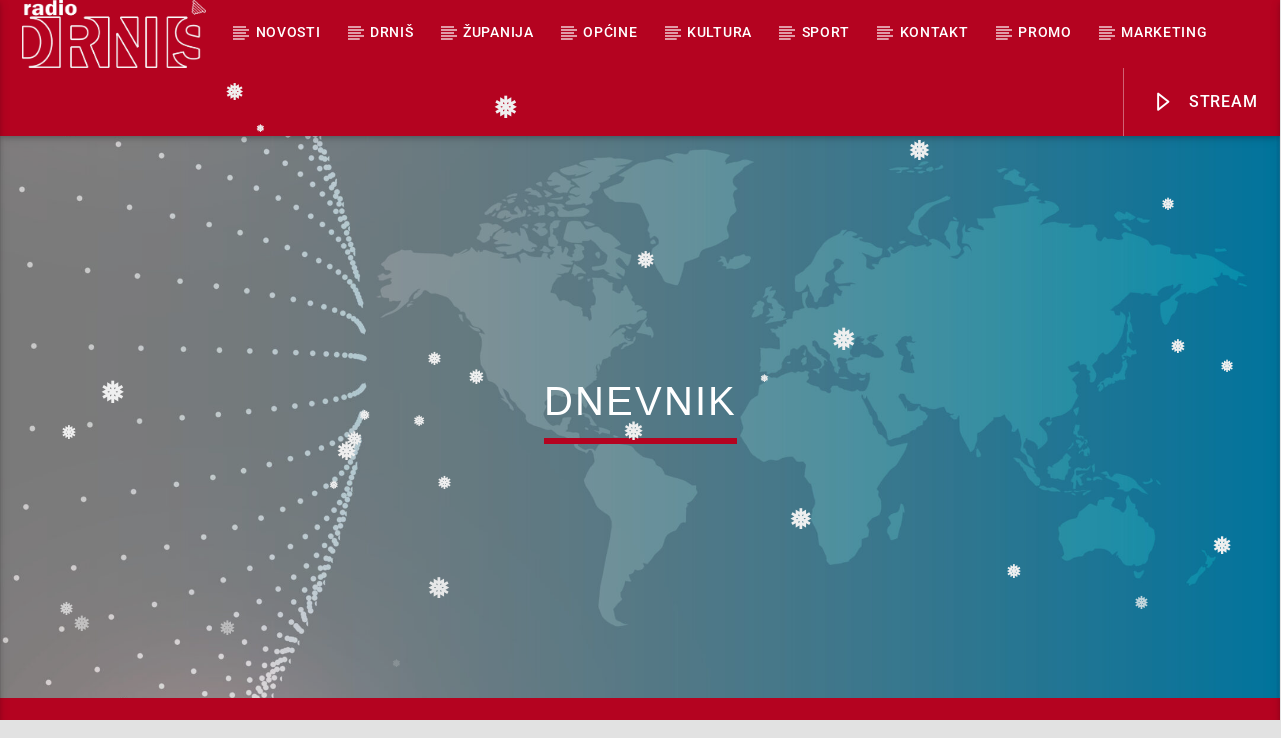

--- FILE ---
content_type: text/html; charset=UTF-8
request_url: https://radiodrnis.hr/shows/dnevnik/
body_size: 17069
content:
<!doctype html>
<html class="no-js" lang="hr">
    <head>
        <meta charset="UTF-8">
        <meta http-equiv="X-UA-Compatible" content="IE=edge">
        <meta name="viewport" content="width=device-width, initial-scale=1.0">
        <title>Dnevnik - Radio Drniš</title>
<meta name="description" content="Image by starline on Freepik">
<meta name="robots" content="index, follow, max-snippet:-1, max-image-preview:large, max-video-preview:-1">
<link rel="canonical" href="https://radiodrnis.hr/shows/dnevnik/">
<meta property="og:url" content="https://radiodrnis.hr/shows/dnevnik/">
<meta property="og:site_name" content="Radio Drniš">
<meta property="og:locale" content="hr">
<meta property="og:type" content="article">
<meta property="article:author" content="https://www.facebook.com/radiodrnis">
<meta property="article:publisher" content="https://www.facebook.com/radiodrnis">
<meta property="og:title" content="Dnevnik - Radio Drniš">
<meta property="og:description" content="Image by starline on Freepik">
<meta property="og:image" content="https://radiodrnis.hr/wp-content/uploads/2023/01/Dnevnik4-scaled.jpg">
<meta property="og:image:secure_url" content="https://radiodrnis.hr/wp-content/uploads/2023/01/Dnevnik4-scaled.jpg">
<meta property="og:image:width" content="2560">
<meta property="og:image:height" content="1707">
<meta property="fb:pages" content="">
<meta property="fb:admins" content="">
<meta property="fb:app_id" content="">
<meta name="twitter:card" content="summary">
<meta name="twitter:title" content="Dnevnik - Radio Drniš">
<meta name="twitter:description" content="Image by starline on Freepik">
<meta name="twitter:image" content="https://radiodrnis.hr/wp-content/uploads/2023/01/Dnevnik4-scaled.jpg">
<link rel="alternate" type="application/rss+xml" title="Radio Drniš &raquo; Kanal" href="https://radiodrnis.hr/feed/" />
<link rel="alternate" type="application/rss+xml" title="Radio Drniš &raquo; Kanal komentara" href="https://radiodrnis.hr/comments/feed/" />
		<!-- This site uses the Google Analytics by MonsterInsights plugin v9.11.1 - Using Analytics tracking - https://www.monsterinsights.com/ -->
							<script src="//www.googletagmanager.com/gtag/js?id=G-V812PF0HPS"  data-cfasync="false" data-wpfc-render="false" type="text/javascript" async></script>
			<script data-cfasync="false" data-wpfc-render="false" type="text/javascript">
				var mi_version = '9.11.1';
				var mi_track_user = true;
				var mi_no_track_reason = '';
								var MonsterInsightsDefaultLocations = {"page_location":"https:\/\/radiodrnis.hr\/shows\/dnevnik\/"};
								if ( typeof MonsterInsightsPrivacyGuardFilter === 'function' ) {
					var MonsterInsightsLocations = (typeof MonsterInsightsExcludeQuery === 'object') ? MonsterInsightsPrivacyGuardFilter( MonsterInsightsExcludeQuery ) : MonsterInsightsPrivacyGuardFilter( MonsterInsightsDefaultLocations );
				} else {
					var MonsterInsightsLocations = (typeof MonsterInsightsExcludeQuery === 'object') ? MonsterInsightsExcludeQuery : MonsterInsightsDefaultLocations;
				}

								var disableStrs = [
										'ga-disable-G-V812PF0HPS',
									];

				/* Function to detect opted out users */
				function __gtagTrackerIsOptedOut() {
					for (var index = 0; index < disableStrs.length; index++) {
						if (document.cookie.indexOf(disableStrs[index] + '=true') > -1) {
							return true;
						}
					}

					return false;
				}

				/* Disable tracking if the opt-out cookie exists. */
				if (__gtagTrackerIsOptedOut()) {
					for (var index = 0; index < disableStrs.length; index++) {
						window[disableStrs[index]] = true;
					}
				}

				/* Opt-out function */
				function __gtagTrackerOptout() {
					for (var index = 0; index < disableStrs.length; index++) {
						document.cookie = disableStrs[index] + '=true; expires=Thu, 31 Dec 2099 23:59:59 UTC; path=/';
						window[disableStrs[index]] = true;
					}
				}

				if ('undefined' === typeof gaOptout) {
					function gaOptout() {
						__gtagTrackerOptout();
					}
				}
								window.dataLayer = window.dataLayer || [];

				window.MonsterInsightsDualTracker = {
					helpers: {},
					trackers: {},
				};
				if (mi_track_user) {
					function __gtagDataLayer() {
						dataLayer.push(arguments);
					}

					function __gtagTracker(type, name, parameters) {
						if (!parameters) {
							parameters = {};
						}

						if (parameters.send_to) {
							__gtagDataLayer.apply(null, arguments);
							return;
						}

						if (type === 'event') {
														parameters.send_to = monsterinsights_frontend.v4_id;
							var hookName = name;
							if (typeof parameters['event_category'] !== 'undefined') {
								hookName = parameters['event_category'] + ':' + name;
							}

							if (typeof MonsterInsightsDualTracker.trackers[hookName] !== 'undefined') {
								MonsterInsightsDualTracker.trackers[hookName](parameters);
							} else {
								__gtagDataLayer('event', name, parameters);
							}
							
						} else {
							__gtagDataLayer.apply(null, arguments);
						}
					}

					__gtagTracker('js', new Date());
					__gtagTracker('set', {
						'developer_id.dZGIzZG': true,
											});
					if ( MonsterInsightsLocations.page_location ) {
						__gtagTracker('set', MonsterInsightsLocations);
					}
										__gtagTracker('config', 'G-V812PF0HPS', {"forceSSL":"true","link_attribution":"true"} );
										window.gtag = __gtagTracker;										(function () {
						/* https://developers.google.com/analytics/devguides/collection/analyticsjs/ */
						/* ga and __gaTracker compatibility shim. */
						var noopfn = function () {
							return null;
						};
						var newtracker = function () {
							return new Tracker();
						};
						var Tracker = function () {
							return null;
						};
						var p = Tracker.prototype;
						p.get = noopfn;
						p.set = noopfn;
						p.send = function () {
							var args = Array.prototype.slice.call(arguments);
							args.unshift('send');
							__gaTracker.apply(null, args);
						};
						var __gaTracker = function () {
							var len = arguments.length;
							if (len === 0) {
								return;
							}
							var f = arguments[len - 1];
							if (typeof f !== 'object' || f === null || typeof f.hitCallback !== 'function') {
								if ('send' === arguments[0]) {
									var hitConverted, hitObject = false, action;
									if ('event' === arguments[1]) {
										if ('undefined' !== typeof arguments[3]) {
											hitObject = {
												'eventAction': arguments[3],
												'eventCategory': arguments[2],
												'eventLabel': arguments[4],
												'value': arguments[5] ? arguments[5] : 1,
											}
										}
									}
									if ('pageview' === arguments[1]) {
										if ('undefined' !== typeof arguments[2]) {
											hitObject = {
												'eventAction': 'page_view',
												'page_path': arguments[2],
											}
										}
									}
									if (typeof arguments[2] === 'object') {
										hitObject = arguments[2];
									}
									if (typeof arguments[5] === 'object') {
										Object.assign(hitObject, arguments[5]);
									}
									if ('undefined' !== typeof arguments[1].hitType) {
										hitObject = arguments[1];
										if ('pageview' === hitObject.hitType) {
											hitObject.eventAction = 'page_view';
										}
									}
									if (hitObject) {
										action = 'timing' === arguments[1].hitType ? 'timing_complete' : hitObject.eventAction;
										hitConverted = mapArgs(hitObject);
										__gtagTracker('event', action, hitConverted);
									}
								}
								return;
							}

							function mapArgs(args) {
								var arg, hit = {};
								var gaMap = {
									'eventCategory': 'event_category',
									'eventAction': 'event_action',
									'eventLabel': 'event_label',
									'eventValue': 'event_value',
									'nonInteraction': 'non_interaction',
									'timingCategory': 'event_category',
									'timingVar': 'name',
									'timingValue': 'value',
									'timingLabel': 'event_label',
									'page': 'page_path',
									'location': 'page_location',
									'title': 'page_title',
									'referrer' : 'page_referrer',
								};
								for (arg in args) {
																		if (!(!args.hasOwnProperty(arg) || !gaMap.hasOwnProperty(arg))) {
										hit[gaMap[arg]] = args[arg];
									} else {
										hit[arg] = args[arg];
									}
								}
								return hit;
							}

							try {
								f.hitCallback();
							} catch (ex) {
							}
						};
						__gaTracker.create = newtracker;
						__gaTracker.getByName = newtracker;
						__gaTracker.getAll = function () {
							return [];
						};
						__gaTracker.remove = noopfn;
						__gaTracker.loaded = true;
						window['__gaTracker'] = __gaTracker;
					})();
									} else {
										console.log("");
					(function () {
						function __gtagTracker() {
							return null;
						}

						window['__gtagTracker'] = __gtagTracker;
						window['gtag'] = __gtagTracker;
					})();
									}
			</script>
							<!-- / Google Analytics by MonsterInsights -->
		<style id='wp-img-auto-sizes-contain-inline-css' type='text/css'>
img:is([sizes=auto i],[sizes^="auto," i]){contain-intrinsic-size:3000px 1500px}
/*# sourceURL=wp-img-auto-sizes-contain-inline-css */
</style>

<link rel='stylesheet' id='sbi_styles-css' href='https://radiodrnis.hr/wp-content/plugins/instagram-feed/css/sbi-styles.min.css?ver=6.10.0' type='text/css' media='all' />
<style id='wp-emoji-styles-inline-css' type='text/css'>

	img.wp-smiley, img.emoji {
		display: inline !important;
		border: none !important;
		box-shadow: none !important;
		height: 1em !important;
		width: 1em !important;
		margin: 0 0.07em !important;
		vertical-align: -0.1em !important;
		background: none !important;
		padding: 0 !important;
	}
/*# sourceURL=wp-emoji-styles-inline-css */
</style>
<link rel='stylesheet' id='wp-block-library-css' href='https://radiodrnis.hr/wp-includes/css/dist/block-library/style.min.css?ver=6.9' type='text/css' media='all' />
<style id='global-styles-inline-css' type='text/css'>
:root{--wp--preset--aspect-ratio--square: 1;--wp--preset--aspect-ratio--4-3: 4/3;--wp--preset--aspect-ratio--3-4: 3/4;--wp--preset--aspect-ratio--3-2: 3/2;--wp--preset--aspect-ratio--2-3: 2/3;--wp--preset--aspect-ratio--16-9: 16/9;--wp--preset--aspect-ratio--9-16: 9/16;--wp--preset--color--black: #000000;--wp--preset--color--cyan-bluish-gray: #abb8c3;--wp--preset--color--white: #ffffff;--wp--preset--color--pale-pink: #f78da7;--wp--preset--color--vivid-red: #cf2e2e;--wp--preset--color--luminous-vivid-orange: #ff6900;--wp--preset--color--luminous-vivid-amber: #fcb900;--wp--preset--color--light-green-cyan: #7bdcb5;--wp--preset--color--vivid-green-cyan: #00d084;--wp--preset--color--pale-cyan-blue: #8ed1fc;--wp--preset--color--vivid-cyan-blue: #0693e3;--wp--preset--color--vivid-purple: #9b51e0;--wp--preset--gradient--vivid-cyan-blue-to-vivid-purple: linear-gradient(135deg,rgb(6,147,227) 0%,rgb(155,81,224) 100%);--wp--preset--gradient--light-green-cyan-to-vivid-green-cyan: linear-gradient(135deg,rgb(122,220,180) 0%,rgb(0,208,130) 100%);--wp--preset--gradient--luminous-vivid-amber-to-luminous-vivid-orange: linear-gradient(135deg,rgb(252,185,0) 0%,rgb(255,105,0) 100%);--wp--preset--gradient--luminous-vivid-orange-to-vivid-red: linear-gradient(135deg,rgb(255,105,0) 0%,rgb(207,46,46) 100%);--wp--preset--gradient--very-light-gray-to-cyan-bluish-gray: linear-gradient(135deg,rgb(238,238,238) 0%,rgb(169,184,195) 100%);--wp--preset--gradient--cool-to-warm-spectrum: linear-gradient(135deg,rgb(74,234,220) 0%,rgb(151,120,209) 20%,rgb(207,42,186) 40%,rgb(238,44,130) 60%,rgb(251,105,98) 80%,rgb(254,248,76) 100%);--wp--preset--gradient--blush-light-purple: linear-gradient(135deg,rgb(255,206,236) 0%,rgb(152,150,240) 100%);--wp--preset--gradient--blush-bordeaux: linear-gradient(135deg,rgb(254,205,165) 0%,rgb(254,45,45) 50%,rgb(107,0,62) 100%);--wp--preset--gradient--luminous-dusk: linear-gradient(135deg,rgb(255,203,112) 0%,rgb(199,81,192) 50%,rgb(65,88,208) 100%);--wp--preset--gradient--pale-ocean: linear-gradient(135deg,rgb(255,245,203) 0%,rgb(182,227,212) 50%,rgb(51,167,181) 100%);--wp--preset--gradient--electric-grass: linear-gradient(135deg,rgb(202,248,128) 0%,rgb(113,206,126) 100%);--wp--preset--gradient--midnight: linear-gradient(135deg,rgb(2,3,129) 0%,rgb(40,116,252) 100%);--wp--preset--font-size--small: 13px;--wp--preset--font-size--medium: 20px;--wp--preset--font-size--large: 36px;--wp--preset--font-size--x-large: 42px;--wp--preset--spacing--20: 0.44rem;--wp--preset--spacing--30: 0.67rem;--wp--preset--spacing--40: 1rem;--wp--preset--spacing--50: 1.5rem;--wp--preset--spacing--60: 2.25rem;--wp--preset--spacing--70: 3.38rem;--wp--preset--spacing--80: 5.06rem;--wp--preset--shadow--natural: 6px 6px 9px rgba(0, 0, 0, 0.2);--wp--preset--shadow--deep: 12px 12px 50px rgba(0, 0, 0, 0.4);--wp--preset--shadow--sharp: 6px 6px 0px rgba(0, 0, 0, 0.2);--wp--preset--shadow--outlined: 6px 6px 0px -3px rgb(255, 255, 255), 6px 6px rgb(0, 0, 0);--wp--preset--shadow--crisp: 6px 6px 0px rgb(0, 0, 0);}:where(.is-layout-flex){gap: 0.5em;}:where(.is-layout-grid){gap: 0.5em;}body .is-layout-flex{display: flex;}.is-layout-flex{flex-wrap: wrap;align-items: center;}.is-layout-flex > :is(*, div){margin: 0;}body .is-layout-grid{display: grid;}.is-layout-grid > :is(*, div){margin: 0;}:where(.wp-block-columns.is-layout-flex){gap: 2em;}:where(.wp-block-columns.is-layout-grid){gap: 2em;}:where(.wp-block-post-template.is-layout-flex){gap: 1.25em;}:where(.wp-block-post-template.is-layout-grid){gap: 1.25em;}.has-black-color{color: var(--wp--preset--color--black) !important;}.has-cyan-bluish-gray-color{color: var(--wp--preset--color--cyan-bluish-gray) !important;}.has-white-color{color: var(--wp--preset--color--white) !important;}.has-pale-pink-color{color: var(--wp--preset--color--pale-pink) !important;}.has-vivid-red-color{color: var(--wp--preset--color--vivid-red) !important;}.has-luminous-vivid-orange-color{color: var(--wp--preset--color--luminous-vivid-orange) !important;}.has-luminous-vivid-amber-color{color: var(--wp--preset--color--luminous-vivid-amber) !important;}.has-light-green-cyan-color{color: var(--wp--preset--color--light-green-cyan) !important;}.has-vivid-green-cyan-color{color: var(--wp--preset--color--vivid-green-cyan) !important;}.has-pale-cyan-blue-color{color: var(--wp--preset--color--pale-cyan-blue) !important;}.has-vivid-cyan-blue-color{color: var(--wp--preset--color--vivid-cyan-blue) !important;}.has-vivid-purple-color{color: var(--wp--preset--color--vivid-purple) !important;}.has-black-background-color{background-color: var(--wp--preset--color--black) !important;}.has-cyan-bluish-gray-background-color{background-color: var(--wp--preset--color--cyan-bluish-gray) !important;}.has-white-background-color{background-color: var(--wp--preset--color--white) !important;}.has-pale-pink-background-color{background-color: var(--wp--preset--color--pale-pink) !important;}.has-vivid-red-background-color{background-color: var(--wp--preset--color--vivid-red) !important;}.has-luminous-vivid-orange-background-color{background-color: var(--wp--preset--color--luminous-vivid-orange) !important;}.has-luminous-vivid-amber-background-color{background-color: var(--wp--preset--color--luminous-vivid-amber) !important;}.has-light-green-cyan-background-color{background-color: var(--wp--preset--color--light-green-cyan) !important;}.has-vivid-green-cyan-background-color{background-color: var(--wp--preset--color--vivid-green-cyan) !important;}.has-pale-cyan-blue-background-color{background-color: var(--wp--preset--color--pale-cyan-blue) !important;}.has-vivid-cyan-blue-background-color{background-color: var(--wp--preset--color--vivid-cyan-blue) !important;}.has-vivid-purple-background-color{background-color: var(--wp--preset--color--vivid-purple) !important;}.has-black-border-color{border-color: var(--wp--preset--color--black) !important;}.has-cyan-bluish-gray-border-color{border-color: var(--wp--preset--color--cyan-bluish-gray) !important;}.has-white-border-color{border-color: var(--wp--preset--color--white) !important;}.has-pale-pink-border-color{border-color: var(--wp--preset--color--pale-pink) !important;}.has-vivid-red-border-color{border-color: var(--wp--preset--color--vivid-red) !important;}.has-luminous-vivid-orange-border-color{border-color: var(--wp--preset--color--luminous-vivid-orange) !important;}.has-luminous-vivid-amber-border-color{border-color: var(--wp--preset--color--luminous-vivid-amber) !important;}.has-light-green-cyan-border-color{border-color: var(--wp--preset--color--light-green-cyan) !important;}.has-vivid-green-cyan-border-color{border-color: var(--wp--preset--color--vivid-green-cyan) !important;}.has-pale-cyan-blue-border-color{border-color: var(--wp--preset--color--pale-cyan-blue) !important;}.has-vivid-cyan-blue-border-color{border-color: var(--wp--preset--color--vivid-cyan-blue) !important;}.has-vivid-purple-border-color{border-color: var(--wp--preset--color--vivid-purple) !important;}.has-vivid-cyan-blue-to-vivid-purple-gradient-background{background: var(--wp--preset--gradient--vivid-cyan-blue-to-vivid-purple) !important;}.has-light-green-cyan-to-vivid-green-cyan-gradient-background{background: var(--wp--preset--gradient--light-green-cyan-to-vivid-green-cyan) !important;}.has-luminous-vivid-amber-to-luminous-vivid-orange-gradient-background{background: var(--wp--preset--gradient--luminous-vivid-amber-to-luminous-vivid-orange) !important;}.has-luminous-vivid-orange-to-vivid-red-gradient-background{background: var(--wp--preset--gradient--luminous-vivid-orange-to-vivid-red) !important;}.has-very-light-gray-to-cyan-bluish-gray-gradient-background{background: var(--wp--preset--gradient--very-light-gray-to-cyan-bluish-gray) !important;}.has-cool-to-warm-spectrum-gradient-background{background: var(--wp--preset--gradient--cool-to-warm-spectrum) !important;}.has-blush-light-purple-gradient-background{background: var(--wp--preset--gradient--blush-light-purple) !important;}.has-blush-bordeaux-gradient-background{background: var(--wp--preset--gradient--blush-bordeaux) !important;}.has-luminous-dusk-gradient-background{background: var(--wp--preset--gradient--luminous-dusk) !important;}.has-pale-ocean-gradient-background{background: var(--wp--preset--gradient--pale-ocean) !important;}.has-electric-grass-gradient-background{background: var(--wp--preset--gradient--electric-grass) !important;}.has-midnight-gradient-background{background: var(--wp--preset--gradient--midnight) !important;}.has-small-font-size{font-size: var(--wp--preset--font-size--small) !important;}.has-medium-font-size{font-size: var(--wp--preset--font-size--medium) !important;}.has-large-font-size{font-size: var(--wp--preset--font-size--large) !important;}.has-x-large-font-size{font-size: var(--wp--preset--font-size--x-large) !important;}
/*# sourceURL=global-styles-inline-css */
</style>

<style id='classic-theme-styles-inline-css' type='text/css'>
/*! This file is auto-generated */
.wp-block-button__link{color:#fff;background-color:#32373c;border-radius:9999px;box-shadow:none;text-decoration:none;padding:calc(.667em + 2px) calc(1.333em + 2px);font-size:1.125em}.wp-block-file__button{background:#32373c;color:#fff;text-decoration:none}
/*# sourceURL=/wp-includes/css/classic-themes.min.css */
</style>
<link rel='stylesheet' id='embedpress-style-css' href='https://radiodrnis.hr/wp-content/plugins/embedpress/assets/css/embedpress.css?ver=4.3.0' type='text/css' media='all' />
<link rel='stylesheet' id='qt_ajax_pageload_style-css' href='https://radiodrnis.hr/wp-content/plugins/qt-ajax-pageload/qt-apl-style.css?ver=6.9' type='text/css' media='all' />
<link rel='stylesheet' id='qtPlacesStyle-css' href='https://radiodrnis.hr/wp-content/plugins/qt-places/inc/frontend/assets/styles.css?ver=6.9' type='text/css' media='all' />
<link rel='stylesheet' id='font-awesome-css' href='https://radiodrnis.hr/wp-content/plugins/elementor/assets/lib/font-awesome/css/font-awesome.min.css?ver=4.7.0' type='text/css' media='all' />
<link rel='stylesheet' id='QtswipeStyle-css' href='https://radiodrnis.hr/wp-content/plugins/qt-swipebox/swipebox/css/swipebox.min.css?ver=6.9' type='text/css' media='all' />
<link rel='stylesheet' id='vdl_css-css' href='https://radiodrnis.hr/wp-content/plugins/qt-videogalleries/assets/style.css?ver=6.9' type='text/css' media='all' />
<link rel='stylesheet' id='wp-snow-effect-css' href='https://radiodrnis.hr/wp-content/plugins/wp-snow-effect/public/css/wp-snow-effect-public.css?ver=1.0.0' type='text/css' media='all' />
<link rel='stylesheet' id='wpos-slick-style-css' href='https://radiodrnis.hr/wp-content/plugins/wp-trending-post-slider-and-widget/assets/css/slick.css?ver=1.8.6' type='text/css' media='all' />
<link rel='stylesheet' id='wtpsw-public-style-css' href='https://radiodrnis.hr/wp-content/plugins/wp-trending-post-slider-and-widget/assets/css/wtpsw-public.css?ver=1.8.6' type='text/css' media='all' />
<link rel='stylesheet' id='parent-style-css' href='https://radiodrnis.hr/wp-content/themes/onair2/style.css?ver=6.9' type='text/css' media='all' />
<link rel='stylesheet' id='child-style-css' href='https://radiodrnis.hr/wp-content/themes/onair2-child/style.css?ver=6.9' type='text/css' media='all' />
<link rel='stylesheet' id='mediaelement-css' href='https://radiodrnis.hr/wp-includes/js/mediaelement/mediaelementplayer-legacy.min.css?ver=4.2.17' type='text/css' media='all' />
<link rel='stylesheet' id='wp-mediaelement-css' href='https://radiodrnis.hr/wp-includes/js/mediaelement/wp-mediaelement.min.css?ver=6.9' type='text/css' media='all' />
<link rel='stylesheet' id='dripicons-css' href='https://radiodrnis.hr/wp-content/themes/onair2/fonts/dripicons/webfont.css?ver=5.9.2' type='text/css' media='all' />
<link rel='stylesheet' id='qantumthemes_qticons-css' href='https://radiodrnis.hr/wp-content/themes/onair2/fonts/qticons/qticons.css?ver=5.9.2' type='text/css' media='all' />
<link rel='stylesheet' id='slick-css' href='https://radiodrnis.hr/wp-content/themes/onair2/components/slick/slick.css?ver=5.9.2' type='text/css' media='all' />
<link rel='stylesheet' id='swipebox-css' href='https://radiodrnis.hr/wp-content/themes/onair2/components/swipebox/src/css/swipebox.min.css?ver=5.9.2' type='text/css' media='all' />
<link rel='stylesheet' id='classycountdown-css' href='https://radiodrnis.hr/wp-content/themes/onair2/components/countdown/css/jquery.classycountdown.css?ver=5.9.2' type='text/css' media='all' />
<link rel='stylesheet' id='flashblock-css' href='https://radiodrnis.hr/wp-content/themes/onair2/components/soundmanager/templates/qtradio-player/css/flashblock.css?ver=5.9.2' type='text/css' media='all' />
<link rel='stylesheet' id='qantumthemes_volume-css' href='https://radiodrnis.hr/wp-content/themes/onair2/components/soundmanager/templates/qtradio-player/css/qt-360player-volume.css?ver=5.9.2' type='text/css' media='all' />
<link rel='stylesheet' id='qantumthemes_main-css' href='https://radiodrnis.hr/wp-content/themes/onair2/css/qt-main.css?ver=5.9.2' type='text/css' media='all' />
<link rel='stylesheet' id='slb_core-css' href='https://radiodrnis.hr/wp-content/plugins/simple-lightbox/client/css/app.css?ver=2.9.4' type='text/css' media='all' />
<link rel='stylesheet' id='dashicons-css' href='https://radiodrnis.hr/wp-includes/css/dashicons.min.css?ver=6.9' type='text/css' media='all' />
<link rel='stylesheet' id='elementor-frontend-css' href='https://radiodrnis.hr/wp-content/plugins/elementor/assets/css/frontend.min.css?ver=3.25.0' type='text/css' media='all' />
<link rel='stylesheet' id='eael-general-css' href='https://radiodrnis.hr/wp-content/plugins/essential-addons-for-elementor-lite/assets/front-end/css/view/general.min.css?ver=6.5.7' type='text/css' media='all' />
<link rel='stylesheet' id='kirki-styles-css' href='https://radiodrnis.hr?action=kirki-styles&#038;ver=dynamic-5.0.1' type='text/css' media='all' />
<script type="text/javascript" src="https://radiodrnis.hr/wp-includes/js/jquery/jquery.min.js?ver=3.7.1" id="jquery-core-js"></script>
<script type="text/javascript" src="https://radiodrnis.hr/wp-includes/js/jquery/jquery-migrate.min.js?ver=3.4.1" id="jquery-migrate-js"></script>
<script type="text/javascript" src="https://radiodrnis.hr/wp-content/plugins/google-analytics-for-wordpress/assets/js/frontend-gtag.min.js?ver=9.11.1" id="monsterinsights-frontend-script-js" async="async" data-wp-strategy="async"></script>
<script data-cfasync="false" data-wpfc-render="false" type="text/javascript" id='monsterinsights-frontend-script-js-extra'>/* <![CDATA[ */
var monsterinsights_frontend = {"js_events_tracking":"true","download_extensions":"doc,pdf,ppt,zip,xls,docx,pptx,xlsx","inbound_paths":"[{\"path\":\"\\\/go\\\/\",\"label\":\"affiliate\"},{\"path\":\"\\\/recommend\\\/\",\"label\":\"affiliate\"}]","home_url":"https:\/\/radiodrnis.hr","hash_tracking":"false","v4_id":"G-V812PF0HPS"};/* ]]> */
</script>
<script type="text/javascript" src="https://radiodrnis.hr/wp-content/plugins/wp-snow-effect/public/js/jsnow.js?ver=1.5" id="jsnow-js"></script>
<script type="text/javascript" id="wp-snow-effect-js-extra">
/* <![CDATA[ */
var snoweffect = {"show":"1","flakes_num":"30","falling_speed_min":"1","falling_speed_max":"3","flake_max_size":"20","flake_min_size":"10","vertical_size":"800","flake_color":"#efefef","flake_zindex":"100000","flake_type":"#10053","fade_away":"1"};
//# sourceURL=wp-snow-effect-js-extra
/* ]]> */
</script>
<script type="text/javascript" src="https://radiodrnis.hr/wp-content/plugins/wp-snow-effect/public/js/wp-snow-effect-public.js?ver=1.0.0" id="wp-snow-effect-js"></script>
<link rel="https://api.w.org/" href="https://radiodrnis.hr/wp-json/" /><link rel="EditURI" type="application/rsd+xml" title="RSD" href="https://radiodrnis.hr/xmlrpc.php?rsd" />
<meta name="generator" content="WordPress 6.9" />
<link rel='shortlink' href='https://radiodrnis.hr/?p=24236' />
<meta name="generator" content="Elementor 3.25.0; features: e_optimized_control_loading; settings: css_print_method-external, google_font-enabled, font_display-swap">
			<style>
				.e-con.e-parent:nth-of-type(n+4):not(.e-lazyloaded):not(.e-no-lazyload),
				.e-con.e-parent:nth-of-type(n+4):not(.e-lazyloaded):not(.e-no-lazyload) * {
					background-image: none !important;
				}
				@media screen and (max-height: 1024px) {
					.e-con.e-parent:nth-of-type(n+3):not(.e-lazyloaded):not(.e-no-lazyload),
					.e-con.e-parent:nth-of-type(n+3):not(.e-lazyloaded):not(.e-no-lazyload) * {
						background-image: none !important;
					}
				}
				@media screen and (max-height: 640px) {
					.e-con.e-parent:nth-of-type(n+2):not(.e-lazyloaded):not(.e-no-lazyload),
					.e-con.e-parent:nth-of-type(n+2):not(.e-lazyloaded):not(.e-no-lazyload) * {
						background-image: none !important;
					}
				}
			</style>
			<style class="wpcode-css-snippet">/* 📌 Fiksna visina thumbnaila na početnoj */
.home .qt-part-archive-item .qt-item-header.qt-header-bg,
.home .qt-part-archive-item .qt-header-top.qt-header-bg {
    width: 100%;
    height: 220px;            /* fiksna visina */
    position: relative;
    overflow: hidden;
    display: block;
    background-color: #000;   /* dok JS ne postavi sliku */
}
</style><link rel="icon" href="https://radiodrnis.hr/wp-content/uploads/2023/01/890-2.svg" sizes="32x32" />
<link rel="icon" href="https://radiodrnis.hr/wp-content/uploads/2023/01/890-2.svg" sizes="192x192" />
<link rel="apple-touch-icon" href="https://radiodrnis.hr/wp-content/uploads/2023/01/890-2.svg" />
<meta name="msapplication-TileImage" content="https://radiodrnis.hr/wp-content/uploads/2023/01/890-2.svg" />
		<style type="text/css" id="wp-custom-css">
			/* =======================
   FEATURED IMAGES – ARCHIVA / THUMBNAILS
   ======================= */

/* Container thumbnails */
.qt-item-header {
  position: relative;
  overflow: hidden;
}

/* Slika unutar thumbnails */
.qt-item-header img {
  display: block;
  width: 100%;
  height: auto;
  filter: brightness(0.75); /* lagano zatamnjenje */
  transition: filter 0.3s ease, transform 0.3s ease;
}

/* Hover efekt na slici */
.qt-item-header:hover img {
  filter: brightness(0.9);
  transform: scale(1.05);
}

/* Naslov preko slike – thumbnails */
.qt-part-archive-item .qt-title a {
  position: absolute;
  bottom: 0;
  left: 0;
  width: 100%;
  z-index: 2;
  background: rgba(0,0,0,0.35); /* lagana trakica, diskretna */
  color: #fff !important;
  text-shadow: 0 1px 3px rgba(0,0,0,0.5);
  padding: 6px 10px;
  font-size: 1em;
  font-weight: bold;
  text-decoration: none;
  display: block;
}
/* 📌 Naslov na thumbnailima - max 2 reda na desktopu */
.home .qt-part-archive-item h4.qt-title a,
.home .qt-part-archive-item .qt-item-title a,
.home .qt-part-archive-item .qt-title a {
  display: -webkit-box;
  -webkit-line-clamp: 2;        /* broj redaka na desktopu */
  -webkit-box-orient: vertical;
  overflow: hidden;
  text-overflow: ellipsis;

  white-space: normal;
  word-break: break-word;

  line-height: 1.4em;
  max-height: calc(1.4em * 2);  /* mora pratiti broj redaka */
}
@media (max-width: 768px) {
  .home .qt-part-archive-item h4.qt-title a,
  .home .qt-part-archive-item .qt-item-title a,
  .home .qt-part-archive-item .qt-title a {
    -webkit-line-clamp: 2;       /* sada 2 reda */
    max-height: calc(1.4em * 2); /* visina 2 retka */
  }
}
/* Prisiljava sliku da se skalira da stane cijela u kontejner (contain), 
   umjesto da pokriva cijeli kontejner (cover), što uzrokuje kropanje. */
.post-header-image {
    background-size: contain !important; 
    background-repeat: no-repeat !important;
    background-position: center top !important; /* Centrirajte i postavite na vrh */
    height: auto !important; /* Poništite fiksnu visinu teme */
    max-height: 80vh !important; /* Ograničite maksimalnu visinu na 80% visine ekrana */
}
		</style>
		
		<!-- CSS styles added by QT Subpages Plugin -->
		<style type="text/css">
			
			.vdl-subpages-item  a .detail .title {font-size:13px; }
			
			.vdl-subpages-item  a .detail {padding-top:45px !important;}
			.vdl-subpages-container ul.vdl-subpages-tagcloud li a {
				
				
				
				
				
			}
			.vdl-subpages-container ul.vdl-subpages-tagcloud li a:hover {}
			
			
			
			
			@media (max-width: 768px){
				.vdl-elementcontents a.vdl-link .detail .title {}
			}
			
		</style>
		    </head>
    <body id="onair2Body" class="wp-singular shows-template-default single single-shows postid-24236 wp-theme-onair2 wp-child-theme-onair2-child is_chrome is_osx qt-parentcontainer template- qt-stickymenu  qt-body elementor-default elementor-kit-7" data-start>
        <!-- QT HEADER END ================================ -->
        <div class="onair2-contents-master" id="onair2-contents-master"> 
	
<div class="qt-main-menubar" data-0="@class:qt-main-menubar">
	
	 


	<!-- QT MENUBAR  ================================ -->
	<nav id="qtmainmenucontainer" class="qt-menubar nav-wrapper qt-content-primary">
		<!-- desktop menu  HIDDEN IN MOBILE AND TABLETS -->
		<ul class="qt-desktopmenu hide-on-xl-and-down">
			<li class="qt-logo-link">
				<a href="https://radiodrnis.hr" class="brand-logo qt-logo-text">
					<img src="https://radiodrnis.hr/wp-content/uploads/2023/03/LOGO11.png" alt="Home">				</a>
			</li>

			<li id="menu-item-30466" class="menu-item menu-item-type-taxonomy menu-item-object-category menu-item-30466"><a href="https://radiodrnis.hr/category/novosti/">NOVOSTI</a></li>
<li id="menu-item-23768" class="menu-item menu-item-type-taxonomy menu-item-object-category menu-item-23768"><a href="https://radiodrnis.hr/category/drnis/">Drniš</a></li>
<li id="menu-item-23771" class="menu-item menu-item-type-taxonomy menu-item-object-category menu-item-23771"><a href="https://radiodrnis.hr/category/zupanija/">Županija</a></li>
<li id="menu-item-24371" class="menu-item menu-item-type-taxonomy menu-item-object-category menu-item-has-children menu-item-24371"><a href="https://radiodrnis.hr/category/opcine/">Općine</a>
<ul class="sub-menu">
	<li id="menu-item-24368" class="menu-item menu-item-type-taxonomy menu-item-object-category menu-item-24368"><a href="https://radiodrnis.hr/category/promina/">Promina</a></li>
	<li id="menu-item-24369" class="menu-item menu-item-type-taxonomy menu-item-object-category menu-item-24369"><a href="https://radiodrnis.hr/category/ruzic/">Ružić</a></li>
	<li id="menu-item-24370" class="menu-item menu-item-type-taxonomy menu-item-object-category menu-item-24370"><a href="https://radiodrnis.hr/category/unesic/">Unešić</a></li>
</ul>
</li>
<li id="menu-item-23770" class="menu-item menu-item-type-taxonomy menu-item-object-category menu-item-23770"><a href="https://radiodrnis.hr/category/kultura/">Kultura</a></li>
<li id="menu-item-23769" class="menu-item menu-item-type-taxonomy menu-item-object-category menu-item-23769"><a href="https://radiodrnis.hr/category/sport/">Sport</a></li>
<li id="menu-item-23982" class="menu-item menu-item-type-post_type menu-item-object-post menu-item-23982"><a href="https://radiodrnis.hr/kontakti/">Kontakt</a></li>
<li id="menu-item-24286" class="menu-item menu-item-type-taxonomy menu-item-object-category menu-item-24286"><a href="https://radiodrnis.hr/category/promo/">PROMO</a></li>
<li id="menu-item-27937" class="menu-item menu-item-type-post_type menu-item-object-page menu-item-27937"><a href="https://radiodrnis.hr/marketing/">MARKETING</a></li>
 


						

			 
								<li class="right qt-menu-btn">
						<a  href="#" class="button-playlistswitch qtlistenbutton qt-header-play-btn" data-activates="channelslist">
							<i class="icon dripicons-media-play"></i> Stream						</a>
											</li>
				

		</ul>
		
		<!-- mobile menu icon and logo VISIBLE ONLY TABLET AND MOBILE-->
		<ul class="qt-desktopmenu qt-mobilemenubar hide-on-xl-only ">
			<li>
				<a href="#" data-activates="qt-mobile-menu" class="button-collapse qt-menu-switch qt-btn qt-btn-primary qt-btn-m">
					<i class="dripicons-menu"></i>
				</a>
			</li>
			<li>
				<a href="https://radiodrnis.hr" class="brand-logo qt-logo-text">
					<img src="https://radiodrnis.hr/wp-content/uploads/2023/03/LOGO11.png" alt="Home">				</a>
			</li>
					</ul>
	</nav>
	</div>

<!-- mobile menu -->
<div id="qt-mobile-menu" class="side-nav qt-content-primary">
	 <ul class=" qt-side-nav">
		<li class="menu-item menu-item-type-taxonomy menu-item-object-category menu-item-30466"><a href="https://radiodrnis.hr/category/novosti/">NOVOSTI</a></li>
<li class="menu-item menu-item-type-taxonomy menu-item-object-category menu-item-23768"><a href="https://radiodrnis.hr/category/drnis/">Drniš</a></li>
<li class="menu-item menu-item-type-taxonomy menu-item-object-category menu-item-23771"><a href="https://radiodrnis.hr/category/zupanija/">Županija</a></li>
<li class="menu-item menu-item-type-taxonomy menu-item-object-category menu-item-has-children menu-item-24371"><a href="https://radiodrnis.hr/category/opcine/">Općine</a>
<ul class="sub-menu">
	<li class="menu-item menu-item-type-taxonomy menu-item-object-category menu-item-24368"><a href="https://radiodrnis.hr/category/promina/">Promina</a></li>
	<li class="menu-item menu-item-type-taxonomy menu-item-object-category menu-item-24369"><a href="https://radiodrnis.hr/category/ruzic/">Ružić</a></li>
	<li class="menu-item menu-item-type-taxonomy menu-item-object-category menu-item-24370"><a href="https://radiodrnis.hr/category/unesic/">Unešić</a></li>
</ul>
</li>
<li class="menu-item menu-item-type-taxonomy menu-item-object-category menu-item-23770"><a href="https://radiodrnis.hr/category/kultura/">Kultura</a></li>
<li class="menu-item menu-item-type-taxonomy menu-item-object-category menu-item-23769"><a href="https://radiodrnis.hr/category/sport/">Sport</a></li>
<li class="menu-item menu-item-type-post_type menu-item-object-post menu-item-23982"><a href="https://radiodrnis.hr/kontakti/">Kontakt</a></li>
<li class="menu-item menu-item-type-taxonomy menu-item-object-category menu-item-24286"><a href="https://radiodrnis.hr/category/promo/">PROMO</a></li>
<li class="menu-item menu-item-type-post_type menu-item-object-page menu-item-27937"><a href="https://radiodrnis.hr/marketing/">MARKETING</a></li>
	</ul>
</div>

<!-- mobile toolbar -->
<ul class="qt-mobile-toolbar qt-content-primary-dark qt-content-aside hide-on-xl-only">
	
	

	
		<li>
					<a href="#" class="button-playlistswitch qtlistenbutton" data-activates="channelslist"><i class="icon dripicons-media-play"></i></a>
			</li>
	
</ul>


<!-- SEARCH FORM ========================= -->
<div id="qtsearchbar"  class="qt-searchbar qt-content-primary qt-expandable ">
	<div class="qt-expandable-inner">
		<form method="get" class="qt-inline-form" action="https://radiodrnis.hr/" role="search">
			<div class="row qt-nopadding">
				<div class="col s12 m8 l9">
					<input placeholder="Type and press enter &hellip;" value="" name="s" type="text" class="validate qt-input-l">
				</div>
				<div class="col s12 m3 l2">
					<input type="submit" value="Search" class="qt-btn qt-btn-primary qt-btn-l qt-fullwidth">
				</div>
				<div class="col s12 m1 l1">
					<a href="#" class="qt-btn qt-btn-l qt-btn-secondary qt-fullwidth aligncenter" data-expandable="#qtsearchbar"><i class="dripicons-cross"></i></a>
				</div>
			</div>
		</form>
	</div>
</div>
<!-- SEARCH FORM END ========================= -->
	<div id="maincontent" class="qt-main">
							<!-- ======================= HEADER SECTION ======================= -->
			<!-- HEADER CAPTION ========================= -->
<div class="qt-pageheader qt-negative">
	<div class="qt-container">
		<h1 class="qt-caption qt-spacer-s">
			Dnevnik		</h1>
		
		<h3>
		</h3>
		<h4 class="qt-subtitle">
		   		</h4>

	</div>
	 		<div class="qt-header-bg" data-bgimage="https://radiodrnis.hr/wp-content/uploads/2023/01/Dnevnik4-2160x1440.jpg" data-bgattachment="" data-parallax="1">
		</div>
		</div>
<!-- HEADER CAPTION END ========================= -->
			<!-- ======================= SCHEDULE SECTION ======================= -->
			<!-- TIMING TABLE ================================================== -->
<div class="qt-showscheduled qt-capfont">
	<div class="qt-content-primary-dark">
		<h2>Scheduled on</h2>
	</div>
	<div class="qt-content-primary-light">
		<div class="qt-container">
			<table class="qt-content-primary">
				<tr>
					<td class="qt-content-primary-light"><i class="dripicons-calendar"></i></td>
					<td class="qt-content-primary-light"><i class="dripicons-clock"></i></td>
					<td class="qt-content-primary-light"></td>
					<td class="qt-content-primary-light"><i class="dripicons-stopwatch"></i></td>
				</tr>

								  						<tr>
											<th class="qt-accent">Raspored emitiranja</th>
											<td>14:00</td>
											<td><i class="dripicons-arrow-thin-right"></i></td>
											<td>14:15</td>
										</tr>
				  								</table>
		</div>
	</div>
</div>
<!-- TIMING TABLE END ================================================== -->
			<!-- ======================= CONTENT SECTION ======================= -->
			<div class="qt-container qt-spacer-l qt-show-contents">
								<div class="row">
					<div class="col s12 m12 l1">
						<!-- SHARE FUNCTIONS ================================================== -->
<ul class="qt-sharepage qt-sharepage-vertical qt-content-primary">
	<li class="hide-on-med-and-down">
		<i class="qticon-share qt-shareicon qt-content-primary-dark tooltipped"></i>
	</li>
	<li>
		<a class="qt-popupwindow qt-sharelink qt-tooltipped" target="_blank" rel="nofollow"
		data-tooltip="Share on Facebook" data-position="right" 
		data-name="Share" data-width="600" data-height="500" target="_blank" href="https://www.facebook.com/sharer/sharer.php?u=https://radiodrnis.hr/shows/dnevnik/&#038;title=Dnevnik">
			<i class="qticon-facebook"></i>
		</a>
	</li>
	<li>
		<a class="qt-popupwindow qt-sharelink qt-tooltipped" target="_blank" rel="nofollow" data-tooltip="Share on Twitter" data-position="right" 
			data-name="Share" data-width="600" data-height="500" target="_blank" href="http://twitter.com/share?text=Dnevnik&#038;url=https://radiodrnis.hr/shows/dnevnik/">
			<i class="qticon-twitter"></i>
		</a>
	</li>


	<li>
		<a class="qt-popupwindow qt-sharelink qt-tooltipped" target="_blank" rel="nofollow" data-tooltip="Share on Pinterest" data-position="right" 
			data-name="Share" data-width="600" data-height="500" target="_blank" href="https://pinterest.com/pin/create/button/?&#038;url=https://radiodrnis.hr/shows/dnevnik/&#038;description=Dnevnik&#038;media=https://radiodrnis.hr/wp-content/uploads/2023/01/Dnevnik4-1350x900.jpg">
			<i class="qticon-pinterest"></i>
		</a>
	</li>

	<li>
		<a class="qt-popupwindow qt-sharelink qt-tooltipped" target="_blank" rel="nofollow" data-tooltip="Share on Linkedin" data-position="right" 
			data-name="Share" data-width="600" data-height="500" target="_blank" href="https://www.linkedin.com/shareArticle?mini=true&#038;url=Dnevnik&#038;title=Dnevnik">
			<i class="qticon-linkedin"></i>
		</a>
	</li>

	<li>
		<a class="qt-popupwindow qt-sharelink qt-tooltipped" target="_blank" rel="nofollow" data-tooltip="Send by Whatsapp" data-position="right" 
			data-name="Share" data-width="600" data-height="500" target="_blank"  href="https://wa.me/?text=Dnevnik+-+https://radiodrnis.hr/shows/dnevnik/">
			<i class="qticon-whatsapp"></i>
		</a>
	</li>


			<li>
			<a href="#" class="qt-btn-primary qt-sharelink qt-loveit-link   qt-tooltipped" data-tooltip="Love" data-position="right"  data-post_id="24236"><i class="qticon-heart"></i>
				<span class="qtli count">1</span>
			</a>
		</li>
	</ul>
<!-- SHARE FUNCTIONS ================================================== -->


						<hr class="qt-spacer-m">
					</div>
					<div class="col s12 m12 l11">
						<div class="qt-card qt-contents qt-showcard">
							<div class="row">
								<div class="col s12 m6 l6 qt-show-tagline">
									<h3 class="qt-title">
																			</h3>
									<h4 class="qt-show-social">
																		</h4>
								</div>
								<div class="col s12 m6 l6">
									
																			
									<div class="qt-content-readmore">
										<div class="qt-the-content">
										   												<div id="qtmaincontentexpandable" class="qt-expandable">                                        
												<div class="qt-expandable-inner">
													<p><a href="https://www.freepik.com/free-vector/world-map-with-circular-particles-background_4298997.htm#query=news&#038;position=27&#038;from_view=search&#038;track=sph">Image by starline</a> on Freepik</p>
												</div>
											</div>
										</div>
										<hr class="qt-spacer-m">
										<a href="#" class="qt-btn qt-btn-primary qt-btn-" data-expandable="#qtmaincontentexpandable">Pročitaj više</a>
									</div>
								</div>
							</div>
						</div>
					</div>
				</div>
							</div>

			

			

			

			
			

			

			



			<hr class="qt-spacer-l">
			<!-- ======================= RELATED SECTION ======================= -->
			
			
<!-- ======================= RELATED SECTION ======================= -->
	<div class="qt-content-primary qt-negative qt-related-section qt-vertical-padding-l">
		<div class="qt-container">
			<h5 class="qt-caption-small">
				<span>Možda će vam se svidjeti</span>
			</h5>
			<div class="qt-related-list row">
									<div class="col s12 m4 l4">
						<!-- SHOW RELATED ITEM ========================= -->
<div class="qt-part-archive-item qt-part-archive-item-show qt-negative">
	<div class="qt-item-header">
		<div class="qt-header-top">
			<ul class="qt-tags">
				<li>
									</li>
			</ul>
	    </div>
		<div class="qt-header-mid qt-vc">
			<div class="qt-vi">
		  		<h3 class="qt-ellipsis qt-t qt-title">
					<a href="https://radiodrnis.hr/shows/vikend-program-sviramo-samo-najbolje/" class="qt-text-shadow">Vikend program &#8211; Sviramo samo najbolje</a>
				</h3>
				<p class="qt-small qt-ellipsis"></p>
			</div>
		</div>
		<div class="qt-header-bottom">
			<a href="https://radiodrnis.hr/shows/vikend-program-sviramo-samo-najbolje/" class="qt-btn qt-btn-primary qt-readmore"><i class="dripicons-headset"></i></a>
		</div>
		        <div class="qt-header-bg" data-bgimage="https://radiodrnis.hr/wp-content/uploads/2023/01/Vikend-program-452x302.jpg">
            <img width="452" height="302" src="https://radiodrnis.hr/wp-content/uploads/2023/01/Vikend-program-452x302.jpg" class="attachment-qantumthemes-medium size-qantumthemes-medium wp-post-image" alt="" decoding="async" srcset="https://radiodrnis.hr/wp-content/uploads/2023/01/Vikend-program-452x302.jpg 452w, https://radiodrnis.hr/wp-content/uploads/2023/01/Vikend-program-165x110.jpg 165w, https://radiodrnis.hr/wp-content/uploads/2023/01/Vikend-program-1049x700.jpg 1049w, https://radiodrnis.hr/wp-content/uploads/2023/01/Vikend-program-767x512.jpg 767w, https://radiodrnis.hr/wp-content/uploads/2023/01/Vikend-program-690x461.jpg 690w, https://radiodrnis.hr/wp-content/uploads/2023/01/Vikend-program-66x44.jpg 66w, https://radiodrnis.hr/wp-content/uploads/2023/01/Vikend-program-170x113.jpg 170w, https://radiodrnis.hr/wp-content/uploads/2023/01/Vikend-program-674x450.jpg 674w, https://radiodrnis.hr/wp-content/uploads/2023/01/Vikend-program-768x513.jpg 768w, https://radiodrnis.hr/wp-content/uploads/2023/01/Vikend-program-1348x900.jpg 1348w, https://radiodrnis.hr/wp-content/uploads/2023/01/Vikend-program-1536x1025.jpg 1536w, https://radiodrnis.hr/wp-content/uploads/2023/01/Vikend-program-2048x1367.jpg 2048w, https://radiodrnis.hr/wp-content/uploads/2023/01/Vikend-program-300x200.jpg 300w, https://radiodrnis.hr/wp-content/uploads/2023/01/Vikend-program-1024x684.jpg 1024w, https://radiodrnis.hr/wp-content/uploads/2023/01/Vikend-program-1011x675.jpg 1011w" sizes="(max-width: 452px) 100vw, 452px" />        </div>
     		</div>
</div>
<!-- SHOW RELATED ITEM END ========================= -->
					</div>
									<div class="col s12 m4 l4">
						<!-- SHOW RELATED ITEM ========================= -->
<div class="qt-part-archive-item qt-part-archive-item-show qt-negative">
	<div class="qt-item-header">
		<div class="qt-header-top">
			<ul class="qt-tags">
				<li>
									</li>
			</ul>
	    </div>
		<div class="qt-header-mid qt-vc">
			<div class="qt-vi">
		  		<h3 class="qt-ellipsis qt-t qt-title">
					<a href="https://radiodrnis.hr/shows/popodne-na-89-0/" class="qt-text-shadow">Popodne na 89.0</a>
				</h3>
				<p class="qt-small qt-ellipsis"></p>
			</div>
		</div>
		<div class="qt-header-bottom">
			<a href="https://radiodrnis.hr/shows/popodne-na-89-0/" class="qt-btn qt-btn-primary qt-readmore"><i class="dripicons-headset"></i></a>
		</div>
		        <div class="qt-header-bg" data-bgimage="https://radiodrnis.hr/wp-content/uploads/2023/01/Popodnevni-program-453x302.jpg">
            <img width="453" height="302" src="https://radiodrnis.hr/wp-content/uploads/2023/01/Popodnevni-program-453x302.jpg" class="attachment-qantumthemes-medium size-qantumthemes-medium wp-post-image" alt="" decoding="async" srcset="https://radiodrnis.hr/wp-content/uploads/2023/01/Popodnevni-program-453x302.jpg 453w, https://radiodrnis.hr/wp-content/uploads/2023/01/Popodnevni-program-2048x1365.jpg 2048w, https://radiodrnis.hr/wp-content/uploads/2023/01/Popodnevni-program-165x110.jpg 165w, https://radiodrnis.hr/wp-content/uploads/2023/01/Popodnevni-program-1050x700.jpg 1050w, https://radiodrnis.hr/wp-content/uploads/2023/01/Popodnevni-program-768x512.jpg 768w, https://radiodrnis.hr/wp-content/uploads/2023/01/Popodnevni-program-690x460.jpg 690w, https://radiodrnis.hr/wp-content/uploads/2023/01/Popodnevni-program-66x44.jpg 66w, https://radiodrnis.hr/wp-content/uploads/2023/01/Popodnevni-program-170x113.jpg 170w, https://radiodrnis.hr/wp-content/uploads/2023/01/Popodnevni-program-675x450.jpg 675w, https://radiodrnis.hr/wp-content/uploads/2023/01/Popodnevni-program-1350x900.jpg 1350w, https://radiodrnis.hr/wp-content/uploads/2023/01/Popodnevni-program-1536x1024.jpg 1536w, https://radiodrnis.hr/wp-content/uploads/2023/01/Popodnevni-program-1013x675.jpg 1013w, https://radiodrnis.hr/wp-content/uploads/2023/01/Popodnevni-program-300x200.jpg 300w, https://radiodrnis.hr/wp-content/uploads/2023/01/Popodnevni-program-1024x683.jpg 1024w" sizes="(max-width: 453px) 100vw, 453px" />        </div>
     		</div>
</div>
<!-- SHOW RELATED ITEM END ========================= -->
					</div>
									<div class="col s12 m4 l4">
						<!-- SHOW RELATED ITEM ========================= -->
<div class="qt-part-archive-item qt-part-archive-item-show qt-negative">
	<div class="qt-item-header">
		<div class="qt-header-top">
			<ul class="qt-tags">
				<li>
									</li>
			</ul>
	    </div>
		<div class="qt-header-mid qt-vc">
			<div class="qt-vi">
		  		<h3 class="qt-ellipsis qt-t qt-title">
					<a href="https://radiodrnis.hr/shows/vijesti-radio-drnisa/" class="qt-text-shadow">Vijesti Radio Drniša</a>
				</h3>
				<p class="qt-small qt-ellipsis"></p>
			</div>
		</div>
		<div class="qt-header-bottom">
			<a href="https://radiodrnis.hr/shows/vijesti-radio-drnisa/" class="qt-btn qt-btn-primary qt-readmore"><i class="dripicons-headset"></i></a>
		</div>
		        <div class="qt-header-bg" data-bgimage="https://radiodrnis.hr/wp-content/uploads/2023/01/RPD-VIJESTI3-453x302.png">
            <img width="453" height="302" src="https://radiodrnis.hr/wp-content/uploads/2023/01/RPD-VIJESTI3-453x302.png" class="attachment-qantumthemes-medium size-qantumthemes-medium wp-post-image" alt="" decoding="async" srcset="https://radiodrnis.hr/wp-content/uploads/2023/01/RPD-VIJESTI3-453x302.png 453w, https://radiodrnis.hr/wp-content/uploads/2023/01/RPD-VIJESTI3-165x110.png 165w, https://radiodrnis.hr/wp-content/uploads/2023/01/RPD-VIJESTI3-1051x700.png 1051w, https://radiodrnis.hr/wp-content/uploads/2023/01/RPD-VIJESTI3-768x512.png 768w, https://radiodrnis.hr/wp-content/uploads/2023/01/RPD-VIJESTI3-690x460.png 690w, https://radiodrnis.hr/wp-content/uploads/2023/01/RPD-VIJESTI3-66x44.png 66w, https://radiodrnis.hr/wp-content/uploads/2023/01/RPD-VIJESTI3-170x113.png 170w, https://radiodrnis.hr/wp-content/uploads/2023/01/RPD-VIJESTI3-675x450.png 675w, https://radiodrnis.hr/wp-content/uploads/2023/01/RPD-VIJESTI3-1351x900.png 1351w, https://radiodrnis.hr/wp-content/uploads/2023/01/RPD-VIJESTI3-1536x1023.png 1536w, https://radiodrnis.hr/wp-content/uploads/2023/01/RPD-VIJESTI3-300x200.png 300w, https://radiodrnis.hr/wp-content/uploads/2023/01/RPD-VIJESTI3-1024x682.png 1024w, https://radiodrnis.hr/wp-content/uploads/2023/01/RPD-VIJESTI3-1013x675.png 1013w, https://radiodrnis.hr/wp-content/uploads/2023/01/RPD-VIJESTI3.png 1564w" sizes="(max-width: 453px) 100vw, 453px" />        </div>
     		</div>
</div>
<!-- SHOW RELATED ITEM END ========================= -->
					</div>
							</div>
		</div>
	</div>
			</div><!-- .qt-main end -->
	
 <div id="qtfooterwidgets" class="qt-footer qt-footerwidgets">

        

    <div class="qt-footer-bottom qt-content-primary-dark">
    	<div class="qt-container">
    		<div class="row">
    			<div class="col s12 m12 l8">
                    <p><strong>Radio postaja Drniš d.o.o.</strong><br />Kralja Zvonimira 8<br />22320 Drniš<br />e-mail: <a href="mailto:radiodrnis@radiodrnis.hr">radiodrnis@radiodrnis.hr</a></p>
<p><strong>U P R A V A</strong><br />TEL: 022/888/080<br />MOB: 098/461/966<br />e-mail: <a href="mailto:direktor@radiodrnis.hr">direktor@radiodrnis.hr</a></p>
<p><strong>R E D A K C I J A</strong><br />TEL/FAX: 022-888-100<br />e-mail: <a href="mailto:redakcija@radiodrnis.hr">redakcija@radiodrnis.hr</a></p>
<p>Copyright 2023. Radio Drniš</p>    				<ul class="qt-menu-footer qt-small qt-list-chevron ">
                         
    				</ul>
    			</div>
    			<div class="col s12 m12 l4">
    				<ul class="qt-menu-social">
	    				<li class="right"><a href="https://www.youtube.com/RadioDrnis" class="qw-disableembedding qw_social" target="_blank"><i class="qticon-youtube qt-socialicon"></i></a></li><li class="right"><a href="https://radiodrnis.hr/feed/" class="qw-disableembedding qw_social" target="_blank"><i class="qticon-rss qt-socialicon"></i></a></li><li class="right"><a href="https://ec2s.crolive.com.hr:2400/drnis/1/itunes.pls" class="qw-disableembedding qw_social" target="_blank"><i class="qticon-itunes qt-socialicon"></i></a></li><li class="right"><a href="https://www.instagram.com/radiodrnis/?hl=hr" class="qw-disableembedding qw_social" target="_blank"><i class="qticon-instagram qt-socialicon"></i></a></li><li class="right"><a href="https://www.facebook.com/radiodrnis/" class="qw-disableembedding qw_social" target="_blank"><i class="qticon-facebook qt-socialicon"></i></a></li>                    </ul>
    			</div>
    		</div>
    	</div>
                    <a href="#onair2Body" class="qt-to-top qt-content-primary-dark qt-smoothscroll"><i class="dripicons-chevron-up"></i></a>    
                    
    </div>

</div>		<div id="channelslist" class="side-nav qt-content-primary qt-right-sidebar" >
		<a href="#" class="qt-btn qt-btn-secondary button-playlistswitch-close qt-close-sidebar-right" data-activates="channelslist"><i class="icon dripicons-cross"></i></a>
		<!-- PLAYER ========================= -->

	
	<div id="qtplayercontainer" data-fullstop="" data-playervolume="true" data-accentcolor="#b40320" data-accentcolordark="#ff0442" data-textcolor="#ffffff" data-soundmanagerurl="https://radiodrnis.hr/wp-content/themes/onair2/components/soundmanager/swf/" 
		class="qt-playercontainer qt-playervolume qt-clearfix qt-content-primary">
		<div class="qt-playercontainer-content qt-vertical-padding-m">

						<div class="qt-playercontainer-header">
				<div class="qt-vc">
					<div class="qt-vi">
						<h3 id="qtradiotitle" class="qt-text-shadow qt-spacer-s" >Radio Drniš</h3>
						<h4 id="qtradiosubtitle" class="qt-thin qt-text-shadow small">Sviramo samo najbolje</h4>
					</div>
				</div>
			</div>
						
			<div class="qt-playercontainer-musicplayer" id="qtmusicplayer">
				<div class="qt-musicplayer">
					<div class="ui360 ui360-vis qt-ui360">
						<a id="playerlink" href="https://ec2s.crolive.com.hr:2410/stream"></a>
					</div>
				</div>
			</div>
			<div id="qtPlayerTrackInfo" class="qt-playercontainer-data qt-container qt-text-shadow small">
				<div class="qt-vc">
					<div class="qt-vi">
						<h6 class="qt-inline-textdeco">
							<span>Current track</span>
						</h6>
						<div class="qt-t qt-current-track">
							<h4 id="qtFeedPlayerTrack" class="qt-ellipsis">Title</h4>
							<h5 id="qtFeedPlayerAuthor" class="qt-ellipsis">Artist</h5>
						</div>
						<hr class="qt-inline-textdeco">
					</div>
				</div>
			</div>




			<div class="qt-playercontainer-ads-mobile">
							</div>
			<div class="qt-playercontainer-ads-desktop">
							</div>
		
			
		</div>

						<div id="playerimage" class="qt-header-bg" data-bgimage="https://radiodrnis.hr/wp-content/uploads/2023/01/DALL·E-2023-01-13-07.43.10-abstaract-radio.png">
				    <img src="https://radiodrnis.hr/wp-content/uploads/2023/01/890-2.svg" alt="Background" width="170" height="121">				</div>
			

	</div>
	<!-- this is for xml radio feed -->
	<div id="qtShoutcastFeedData" class="hidden" data-style="" mp3_stream_url
		data-useproxy="" 
		data-icymetadata=""
		data-playtrack="https://ec2s.crolive.com.hr:2410/stream"
		data-qtradioid="23776"
		data-mp3_stream_url="https://ec2s.crolive.com.hr:2410/stream"
		data-icecasturl="" 
		data-icecastmountpoint="" 
		data-icecastchannel="" 
		data-radiodotco="" 
		data-airtime="" 
		data-radionomy="" 
		data-live365="" 
		data-securesystems=""
		data-mediacp="https://ec2s.crolive.com.hr:2400/api/v2/playlist_tracks/?format=json"
		data-winmedia=""
		data-textfeed="" 
		data-host="" 
		data-port=""
		data-channel=""
		data-protocol="http"
		data-jazler=""
		data-stats_path="" 	data-played_path="" ></div>
	


<!-- PLAYER END ========================= -->
		<!-- CHANNELS LIST ========================= -->
<div id="qtchannelslistcontainer" class="qt-part-channels-list qt-content-primary">
	<ul id="qtchannelslist" class="qt-content-aside qt-channelslist qt-negative">
					<li class="qt-channel">
				<a id="" href="#" class="qt-ellipsis" 
					data-title="Radio Drniš" 
					data-subtitle="Sviramo samo najbolje" 
					data-background="https://radiodrnis.hr/wp-content/uploads/2023/01/DALL·E-2023-01-13-07.43.10-abstaract-radio.png"					data-logo="24453" 
					data-playtrack="https://ec2s.crolive.com.hr:2410/stream"
					data-qtradioid="23776"
					data-icymetadata=""
					data-host=""
					data-port=""
					data-channel=""
					data-protocol="http"
					data-icecasturl="" 
					data-icecastmountpoint="" 
					data-icecastchannel="" 
					data-radiodotco="" 
					data-airtime="" 
					data-radionomy="" 
					data-live365=""
					data-securesystems=""
					data-mediacp="https://ec2s.crolive.com.hr:2400/api/v2/playlist_tracks/?format=json"
					data-winmedia=""
					data-textfeed=""
					data-jazler=""
					data-stats_path=""
					data-played_path=""
					data-channel="">
											<img src="https://radiodrnis.hr/wp-content/uploads/2023/01/890-2.svg" class="qt-radiologo dripicons-media-play" alt="logo" width="170" height="121">
										<i class="dripicons-media-play"></i>
					Radio Drniš				</a>

			</li>
					
	</ul>
</div>
<!-- CHANNELS LIST END ========================= -->
	</div>
						</div> 				<script type="speculationrules">
{"prefetch":[{"source":"document","where":{"and":[{"href_matches":"/*"},{"not":{"href_matches":["/wp-*.php","/wp-admin/*","/wp-content/uploads/*","/wp-content/*","/wp-content/plugins/*","/wp-content/themes/onair2-child/*","/wp-content/themes/onair2/*","/*\\?(.+)"]}},{"not":{"selector_matches":"a[rel~=\"nofollow\"]"}},{"not":{"selector_matches":".no-prefetch, .no-prefetch a"}}]},"eagerness":"conservative"}]}
</script>
		<div id="qt-ajax-customscript-url" class="qt-hidden" data-customscripturl="https://radiodrnis.hr/shows/dnevnik/?qt-ajax-pageload-custom=output"></div>
				<div id="qantumthemesproxyurl" class="qt-hidden" data-proxyurl="https://radiodrnis.hr"></div>
		<!-- Instagram Feed JS -->
<script type="text/javascript">
var sbiajaxurl = "https://radiodrnis.hr/wp-admin/admin-ajax.php";
</script>
			<script type='text/javascript'>
				const lazyloadRunObserver = () => {
					const lazyloadBackgrounds = document.querySelectorAll( `.e-con.e-parent:not(.e-lazyloaded)` );
					const lazyloadBackgroundObserver = new IntersectionObserver( ( entries ) => {
						entries.forEach( ( entry ) => {
							if ( entry.isIntersecting ) {
								let lazyloadBackground = entry.target;
								if( lazyloadBackground ) {
									lazyloadBackground.classList.add( 'e-lazyloaded' );
								}
								lazyloadBackgroundObserver.unobserve( entry.target );
							}
						});
					}, { rootMargin: '200px 0px 200px 0px' } );
					lazyloadBackgrounds.forEach( ( lazyloadBackground ) => {
						lazyloadBackgroundObserver.observe( lazyloadBackground );
					} );
				};
				const events = [
					'DOMContentLoaded',
					'elementor/lazyload/observe',
				];
				events.forEach( ( event ) => {
					document.addEventListener( event, lazyloadRunObserver );
				} );
			</script>
			<script>document.addEventListener("DOMContentLoaded", function() {
  // mala odgoda da tema postavi inline background-image
  setTimeout(function(){
    document.querySelectorAll(".qt-item-header.qt-header-bg, .qt-header-top.qt-header-bg").forEach(function(el) {
      el.style.backgroundSize = "cover";
      el.style.backgroundPosition = "center center";
      el.style.backgroundRepeat = "no-repeat";
      el.style.height = "220px"; // fiksna visina
    });
  }, 100); // 100ms delay
});
</script><script type="text/javascript" src="https://radiodrnis.hr/wp-content/plugins/qt-chartvote/js/jquery.cookie.js?ver=2.0" id="jquery-cookie-js"></script>
<script type="text/javascript" id="qt-chartvote-js-extra">
/* <![CDATA[ */
var chartvote_ajax_var = {"url":"https://radiodrnis.hr/wp-admin/admin-ajax.php","nonce":"08fcb112d9"};
//# sourceURL=qt-chartvote-js-extra
/* ]]> */
</script>
<script type="text/javascript" src="https://radiodrnis.hr/wp-content/plugins/qt-chartvote/js/qt-chartvote-script.js?ver=2.0" id="qt-chartvote-js"></script>
<script type="text/javascript" id="embedpress-front-js-extra">
/* <![CDATA[ */
var eplocalize = {"ajaxurl":"https://radiodrnis.hr/wp-admin/admin-ajax.php","is_pro_plugin_active":"","nonce":"849d7dabc1"};
//# sourceURL=embedpress-front-js-extra
/* ]]> */
</script>
<script type="text/javascript" src="https://radiodrnis.hr/wp-content/plugins/embedpress/assets/js/front.js?ver=4.3.0" id="embedpress-front-js"></script>
<script type="text/javascript" src="https://radiodrnis.hr/wp-includes/js/imagesloaded.min.js?ver=5.0.0" id="imagesloaded-js"></script>
<script type="text/javascript" src="https://radiodrnis.hr/wp-includes/js/masonry.min.js?ver=4.2.2" id="masonry-js"></script>
<script type="text/javascript" src="https://radiodrnis.hr/wp-content/themes/onair2/js/modernizr-2.8.3-respond-1.4.2.min.js?ver=2.8.3" id="modernizr-js"></script>
<script type="text/javascript" id="mediaelement-core-js-before">
/* <![CDATA[ */
var mejsL10n = {"language":"hr","strings":{"mejs.download-file":"Preuzmi zapis","mejs.install-flash":"Koristite preglednik koji nema uklju\u010dena ili instaliran Flash player. Uklju\u010dite Flash player dodatak ili preuzmite najnoviju ina\u010dicu sa https://get.adobe.com/flashplayer/","mejs.fullscreen":"Cijeli zaslon","mejs.play":"Pokreni","mejs.pause":"Pauziraj","mejs.time-slider":"Kliza\u010d vremena","mejs.time-help-text":"Upotrijebite tipke sa strelicama Lijevo/Desno za pomak od jedne sekunde. Upotrijebite tipke sa strelicama Gore/Dolje za pomak od deset sekundi.","mejs.live-broadcast":"Prijenos u\u017eivo","mejs.volume-help-text":"Upotrijebite tipke sa strelicama Gore/Dolje kako biste poja\u010dali ili smanjili zvuk.","mejs.unmute":"Uklju\u010di zvuk","mejs.mute":"Isklju\u010di zvuk","mejs.volume-slider":"Kliza\u010d glasno\u0107e","mejs.video-player":"Reproduktor videozapisa","mejs.audio-player":"Reproduktor audiozapisa","mejs.captions-subtitles":"Natpisi/Podnapisi","mejs.captions-chapters":"Poglavlja","mejs.none":"Nijedno","mejs.afrikaans":"Afri\u010dki","mejs.albanian":"Albanski","mejs.arabic":"Arapski","mejs.belarusian":"Bjeloruski","mejs.bulgarian":"Bugarski","mejs.catalan":"Katalonski","mejs.chinese":"Kineski","mejs.chinese-simplified":"Kineski (Pojednostavljen)","mejs.chinese-traditional":"Kineski (Tradicionalni)","mejs.croatian":"Hrvatski","mejs.czech":"\u010ce\u0161ki","mejs.danish":"Danski","mejs.dutch":"Nizozemski","mejs.english":"Engleski","mejs.estonian":"Estonski","mejs.filipino":"Filipinski","mejs.finnish":"Zavr\u0161i","mejs.french":"Francuski","mejs.galician":"Galje\u0161ki","mejs.german":"Njema\u010dki","mejs.greek":"Gr\u010dki","mejs.haitian-creole":"Hai\u0107anski kreolski","mejs.hebrew":"Hebrejski","mejs.hindi":"Hindski","mejs.hungarian":"Ma\u0111arski","mejs.icelandic":"Islandski","mejs.indonesian":"Indonezijski","mejs.irish":"Irski","mejs.italian":"Talijanski","mejs.japanese":"Japanski","mejs.korean":"Korejski","mejs.latvian":"Latvijski","mejs.lithuanian":"Litavski","mejs.macedonian":"Makedonski","mejs.malay":"Malajski","mejs.maltese":"Malte\u0161ki","mejs.norwegian":"Norve\u0161ki","mejs.persian":"Perzijski","mejs.polish":"Poljski","mejs.portuguese":"Portugalski","mejs.romanian":"Rumunjski","mejs.russian":"Ruski","mejs.serbian":"Srpski","mejs.slovak":"Slova\u010dki","mejs.slovenian":"Slovenski","mejs.spanish":"\u0160panjolski","mejs.swahili":"Svahili","mejs.swedish":"\u0160vedski","mejs.tagalog":"Tagalo\u0161ki","mejs.thai":"Tajski","mejs.turkish":"Turski","mejs.ukrainian":"Ukrajinski","mejs.vietnamese":"Vijetnamski","mejs.welsh":"Vel\u0161ki","mejs.yiddish":"Jidi\u0161"}};
//# sourceURL=mediaelement-core-js-before
/* ]]> */
</script>
<script type="text/javascript" src="https://radiodrnis.hr/wp-includes/js/mediaelement/mediaelement-and-player.min.js?ver=4.2.17" id="mediaelement-core-js"></script>
<script type="text/javascript" src="https://radiodrnis.hr/wp-includes/js/mediaelement/mediaelement-migrate.min.js?ver=6.9" id="mediaelement-migrate-js"></script>
<script type="text/javascript" id="mediaelement-js-extra">
/* <![CDATA[ */
var _wpmejsSettings = {"pluginPath":"/wp-includes/js/mediaelement/","classPrefix":"mejs-","stretching":"responsive","audioShortcodeLibrary":"mediaelement","videoShortcodeLibrary":"mediaelement"};
//# sourceURL=mediaelement-js-extra
/* ]]> */
</script>
<script type="text/javascript" src="https://radiodrnis.hr/wp-includes/js/mediaelement/wp-mediaelement.min.js?ver=6.9" id="wp-mediaelement-js"></script>
<script type="text/javascript" src="https://radiodrnis.hr/wp-includes/js/underscore.min.js?ver=1.13.7" id="underscore-js"></script>
<script type="text/javascript" id="wp-util-js-extra">
/* <![CDATA[ */
var _wpUtilSettings = {"ajax":{"url":"/wp-admin/admin-ajax.php"}};
//# sourceURL=wp-util-js-extra
/* ]]> */
</script>
<script type="text/javascript" src="https://radiodrnis.hr/wp-includes/js/wp-util.min.js?ver=6.9" id="wp-util-js"></script>
<script type="text/javascript" src="https://radiodrnis.hr/wp-includes/js/backbone.min.js?ver=1.6.0" id="backbone-js"></script>
<script type="text/javascript" src="https://radiodrnis.hr/wp-includes/js/mediaelement/wp-playlist.min.js?ver=6.9" id="wp-playlist-js"></script>
<script type="text/javascript" src="https://radiodrnis.hr/wp-content/themes/onair2/js/min/qt-main-min.js?ver=5.9.2" id="qantumthemes_main-js"></script>
<script type="text/javascript" src="https://radiodrnis.hr/wp-content/plugins/qt-ajax-pageload/js/min/qt-ajax-pageload-min.js?ver=3.0.1" id="qt_ajax_pageload_script-js"></script>
<script type="text/javascript" id="qt_loveit_script-js-extra">
/* <![CDATA[ */
var ajax_var = {"url":"https://radiodrnis.hr/wp-admin/admin-ajax.php","nonce":"e476141b17"};
//# sourceURL=qt_loveit_script-js-extra
/* ]]> */
</script>
<script type="text/javascript" src="https://radiodrnis.hr/wp-content/plugins/qt-loveit/js/qt-loveit.js?ver=1.0" id="qt_loveit_script-js"></script>
<script type="text/javascript" src="https://radiodrnis.hr/wp-content/plugins/qt-swipebox/min/qt-swipebox-min.js?ver=5.6.3" id="swipebox-js"></script>
<script type="text/javascript" src="https://radiodrnis.hr/wp-content/plugins/qt-videogalleries/assets/jquery.quicksand.js?ver=1.0.0" id="qtsubpages_quicksand-js"></script>
<script type="text/javascript" src="https://radiodrnis.hr/wp-content/plugins/qt-videogalleries/assets/jquery.easing.1.3.js?ver=1.0.0" id="qtsubpages_easing-js"></script>
<script type="text/javascript" src="https://radiodrnis.hr/wp-content/plugins/qt-videogalleries/assets/jquery-css-transform.js?ver=1.0.0" id="qtsubpages_csstransform-js"></script>
<script type="text/javascript" src="https://radiodrnis.hr/wp-content/plugins/qt-videogalleries/assets/jquery-animate-css-rotate-scale.js?ver=1.0.0" id="qtsubpages_jquery-animate-css-rotate-scale-js"></script>
<script type="text/javascript" src="https://radiodrnis.hr/wp-content/plugins/qt-videogalleries/assets/vdl-main.js?ver=1.8" id="vdl_subpages_js-js"></script>
<script type="text/javascript" id="wtpsw-public-script-js-extra">
/* <![CDATA[ */
var Wtpsw = {"elementor_preview":"0","ajaxurl":"https://radiodrnis.hr/wp-admin/admin-ajax.php","is_mobile":"0","is_avada":"0","is_rtl":"0","post_view_count":"0","data_nonce":"c8c3f431b3"};
//# sourceURL=wtpsw-public-script-js-extra
/* ]]> */
</script>
<script type="text/javascript" src="https://radiodrnis.hr/wp-content/plugins/wp-trending-post-slider-and-widget/assets/js/wtpsw-public.js?ver=1.8.6" id="wtpsw-public-script-js"></script>
<script type="text/javascript" id="eael-general-js-extra">
/* <![CDATA[ */
var localize = {"ajaxurl":"https://radiodrnis.hr/wp-admin/admin-ajax.php","nonce":"31664718a4","i18n":{"added":"Added ","compare":"Compare","loading":"Loading..."},"eael_translate_text":{"required_text":"is a required field","invalid_text":"Invalid","billing_text":"Billing","shipping_text":"Shipping","fg_mfp_counter_text":"of"},"page_permalink":"https://radiodrnis.hr/shows/dnevnik/","cart_redirectition":"","cart_page_url":"","el_breakpoints":{"mobile":{"label":"Mobile Portrait","value":767,"default_value":767,"direction":"max","is_enabled":true},"mobile_extra":{"label":"Mobile Landscape","value":880,"default_value":880,"direction":"max","is_enabled":false},"tablet":{"label":"Tablet Portrait","value":1024,"default_value":1024,"direction":"max","is_enabled":true},"tablet_extra":{"label":"Tablet Landscape","value":1200,"default_value":1200,"direction":"max","is_enabled":false},"laptop":{"label":"Laptop","value":1366,"default_value":1366,"direction":"max","is_enabled":false},"widescreen":{"label":"Widescreen","value":2400,"default_value":2400,"direction":"min","is_enabled":false}}};
//# sourceURL=eael-general-js-extra
/* ]]> */
</script>
<script type="text/javascript" src="https://radiodrnis.hr/wp-content/plugins/essential-addons-for-elementor-lite/assets/front-end/js/view/general.min.js?ver=6.5.7" id="eael-general-js"></script>
<script id="wp-emoji-settings" type="application/json">
{"baseUrl":"https://s.w.org/images/core/emoji/17.0.2/72x72/","ext":".png","svgUrl":"https://s.w.org/images/core/emoji/17.0.2/svg/","svgExt":".svg","source":{"concatemoji":"https://radiodrnis.hr/wp-includes/js/wp-emoji-release.min.js?ver=6.9"}}
</script>
<script type="module">
/* <![CDATA[ */
/*! This file is auto-generated */
const a=JSON.parse(document.getElementById("wp-emoji-settings").textContent),o=(window._wpemojiSettings=a,"wpEmojiSettingsSupports"),s=["flag","emoji"];function i(e){try{var t={supportTests:e,timestamp:(new Date).valueOf()};sessionStorage.setItem(o,JSON.stringify(t))}catch(e){}}function c(e,t,n){e.clearRect(0,0,e.canvas.width,e.canvas.height),e.fillText(t,0,0);t=new Uint32Array(e.getImageData(0,0,e.canvas.width,e.canvas.height).data);e.clearRect(0,0,e.canvas.width,e.canvas.height),e.fillText(n,0,0);const a=new Uint32Array(e.getImageData(0,0,e.canvas.width,e.canvas.height).data);return t.every((e,t)=>e===a[t])}function p(e,t){e.clearRect(0,0,e.canvas.width,e.canvas.height),e.fillText(t,0,0);var n=e.getImageData(16,16,1,1);for(let e=0;e<n.data.length;e++)if(0!==n.data[e])return!1;return!0}function u(e,t,n,a){switch(t){case"flag":return n(e,"\ud83c\udff3\ufe0f\u200d\u26a7\ufe0f","\ud83c\udff3\ufe0f\u200b\u26a7\ufe0f")?!1:!n(e,"\ud83c\udde8\ud83c\uddf6","\ud83c\udde8\u200b\ud83c\uddf6")&&!n(e,"\ud83c\udff4\udb40\udc67\udb40\udc62\udb40\udc65\udb40\udc6e\udb40\udc67\udb40\udc7f","\ud83c\udff4\u200b\udb40\udc67\u200b\udb40\udc62\u200b\udb40\udc65\u200b\udb40\udc6e\u200b\udb40\udc67\u200b\udb40\udc7f");case"emoji":return!a(e,"\ud83e\u1fac8")}return!1}function f(e,t,n,a){let r;const o=(r="undefined"!=typeof WorkerGlobalScope&&self instanceof WorkerGlobalScope?new OffscreenCanvas(300,150):document.createElement("canvas")).getContext("2d",{willReadFrequently:!0}),s=(o.textBaseline="top",o.font="600 32px Arial",{});return e.forEach(e=>{s[e]=t(o,e,n,a)}),s}function r(e){var t=document.createElement("script");t.src=e,t.defer=!0,document.head.appendChild(t)}a.supports={everything:!0,everythingExceptFlag:!0},new Promise(t=>{let n=function(){try{var e=JSON.parse(sessionStorage.getItem(o));if("object"==typeof e&&"number"==typeof e.timestamp&&(new Date).valueOf()<e.timestamp+604800&&"object"==typeof e.supportTests)return e.supportTests}catch(e){}return null}();if(!n){if("undefined"!=typeof Worker&&"undefined"!=typeof OffscreenCanvas&&"undefined"!=typeof URL&&URL.createObjectURL&&"undefined"!=typeof Blob)try{var e="postMessage("+f.toString()+"("+[JSON.stringify(s),u.toString(),c.toString(),p.toString()].join(",")+"));",a=new Blob([e],{type:"text/javascript"});const r=new Worker(URL.createObjectURL(a),{name:"wpTestEmojiSupports"});return void(r.onmessage=e=>{i(n=e.data),r.terminate(),t(n)})}catch(e){}i(n=f(s,u,c,p))}t(n)}).then(e=>{for(const n in e)a.supports[n]=e[n],a.supports.everything=a.supports.everything&&a.supports[n],"flag"!==n&&(a.supports.everythingExceptFlag=a.supports.everythingExceptFlag&&a.supports[n]);var t;a.supports.everythingExceptFlag=a.supports.everythingExceptFlag&&!a.supports.flag,a.supports.everything||((t=a.source||{}).concatemoji?r(t.concatemoji):t.wpemoji&&t.twemoji&&(r(t.twemoji),r(t.wpemoji)))});
//# sourceURL=https://radiodrnis.hr/wp-includes/js/wp-emoji-loader.min.js
/* ]]> */
</script>
<script type="text/javascript" id="slb_context">/* <![CDATA[ */if ( !!window.jQuery ) {(function($){$(document).ready(function(){if ( !!window.SLB ) { {$.extend(SLB, {"context":["public","user_guest"]});} }})})(jQuery);}/* ]]> */</script>
<!-- QT CSS ID d445adf69d5a8f40868f33053c5b0ee6 -->	</body>
</html>

<!-- Page supported by LiteSpeed Cache 7.6.2 on 2026-01-18 16:05:46 -->

--- FILE ---
content_type: image/svg+xml
request_url: https://radiodrnis.hr/wp-content/uploads/2023/01/890-2.svg
body_size: 1341
content:
<svg xmlns="http://www.w3.org/2000/svg" xmlns:xlink="http://www.w3.org/1999/xlink" id="Layer_1" x="0px" y="0px" viewBox="0 0 2100 1500" style="enable-background:new 0 0 2100 1500;" xml:space="preserve"><style type="text/css">	.st0{fill:#EB8D43;stroke:#000000;stroke-miterlimit:10;}</style><g id="_89.0">	<g id="_89.0_1_">		<path class="st0" d="M198.2,1126.8c-37.3-18.6-66.1-45-86.4-79.1c-20.3-34.1-30.5-73.7-30.5-118.8v-13.4   c0-40.6,10.2-78.8,30.5-114.6s47.4-62.8,81.4-81.1c-28.7-15.7-51.7-38.3-69-67.9c-17.3-29.6-26-60.8-26-93.7v-19.6   c0-42.5,9.5-79.8,28.5-112.1c19-32.2,45.8-57.2,80.5-74.9c34.7-17.7,74.9-26.6,120.8-26.6s86.1,8.9,120.8,26.6   c34.7,17.7,61.5,42.7,80.5,74.9c19,32.3,28.5,69.6,28.5,112.1v19.6c0,33.5-8.9,65-26.6,94.5c-17.7,29.5-41.1,51.8-70.2,67.1   c34.3,18.6,61.8,45.8,82.5,81.3s31,73.7,31,114.3v13.4c0,45.1-10.2,84.7-30.5,118.8c-20.3,34.1-49.1,60.5-86.4,79.1   c-37.3,18.6-80.5,28-129.7,28C278.7,1154.8,235.5,1145.5,198.2,1126.8z M397.8,1029.5c20.1-10.4,35.7-25.1,46.7-43.9   c11-18.8,16.5-40.5,16.5-65.1v-7.8c0-25-5.5-46.9-16.5-65.7c-11-18.8-26.6-33.5-46.7-43.9s-43.4-15.7-69.9-15.7   c-26.5,0-49.8,5.2-69.9,15.7s-35.7,25.2-46.7,44.2c-11,19-16.5,41-16.5,66v8.4c0,24.6,5.5,46.2,16.5,64.9s26.6,33.1,46.7,43.3   s43.4,15.4,69.9,15.4C354.4,1045.2,377.7,1040,397.8,1029.5z M388.3,663.1c17.5-9.9,31.1-23.9,40.8-42.2s14.5-39.3,14.5-63.2v-7.8   c0-22.7-4.9-42.8-14.5-60.4c-9.7-17.5-23.3-31-40.8-40.5s-37.6-14.3-60.4-14.3c-22.8,0-42.9,4.8-60.4,14.3s-31.1,23-40.8,40.5   c-9.7,17.5-14.5,37.8-14.5,60.9v8.4c0,23.5,4.8,44.3,14.5,62.3s23.3,32,40.8,41.9s37.6,14.8,60.4,14.8   C350.7,677.9,370.8,672.9,388.3,663.1z"></path>		<path class="st0" d="M1021.5,742.7l-0.6,20.1c-9.3,17.2-23.4,29.7-42.2,37.8c-18.8,8-41.1,12-66.8,12c-38.8,0-72.9-9.9-102.3-29.6   s-52.3-47.6-68.5-83.6s-24.3-77.6-24.3-125v-0.6c0-52.5,8.8-97.5,26.5-134.7c17.7-37.3,43.6-65.6,77.7-85   c34.1-19.4,75-29.1,122.7-29.1c47.7,0,88.5,9.9,122.4,29.6c33.9,19.8,59.7,48.5,77.4,86.1c17.7,37.7,26.6,82.9,26.6,135.9v0.6   c0,29.1-3.7,60.1-11.2,93.1s-18.1,65.7-31.9,98.1c-2.2,4.8-4.5,9.8-6.7,14.8c-2.3,5-4.7,10-7.3,14.8l-173.3,348.3h-123   L1021.5,742.7z M1026.8,672.3c19.6-24.2,29.4-58.3,29.4-102.3v-0.6c0-42.9-9.8-76-29.4-99.5s-47.2-35.2-83-35.2   c-36.2,0-64,11.8-83.6,35.2s-29.3,56.8-29.3,100.1v0.5c0,44,9.8,78,29.3,102c19.6,24,47.4,36.1,83.6,36.1   C979.5,708.6,1007.2,696.5,1026.8,672.3z"></path>		<path class="st0" d="M1306.9,1026.8h119.6v119.6h-119.6V1026.8z"></path>		<path class="st0" d="M1639.2,1093.8c-39.3-40.6-59-97.3-59-170V554.3c0-73,19.8-129.8,59.3-170.2c39.5-40.4,97.1-60.7,172.8-60.7   c76,0,133.7,20.1,173,60.4c39.3,40.3,59,97.1,59,170.5v369.5c0,73.1-19.8,129.8-59.3,170.3c-39.5,40.4-97.1,60.7-172.8,60.7   C1736.2,1154.8,1678.5,1134.5,1639.2,1093.8z M1901.4,1014.7c19.2-21.1,28.8-51.3,28.8-90.9V554.3c0-39.5-9.5-69.8-28.5-90.8   s-48.8-31.6-89.5-31.6s-70.5,10.5-89.5,31.6s-28.5,51.3-28.5,90.8v369.5c0,39.5,9.6,69.8,28.8,90.9s48.9,31.6,89.2,31.6   S1882.2,1035.8,1901.4,1014.7z"></path>	</g></g></svg>

--- FILE ---
content_type: application/javascript
request_url: https://radiodrnis.hr/wp-content/plugins/qt-loveit/js/qt-loveit.js?ver=1.0
body_size: 338
content:
/**
 * @package QT Loveit
 * Script for the Qantumthemes Love It plugin
 */


(function($) {
    "use strict";
    $.fn.qtLoveitInit = function(){
        var post_id, heart;
        $("body").on("click","a.qt-loveit-link", function(e){
            e.preventDefault();
            heart = $(this);
            // Retrieve post ID from data attribute
            post_id = heart.data("post_id");
            // Ajax call
            $.ajax({
                type: "post",
                url: ajax_var.url,
                data: "action=post-like&nonce="+ajax_var.nonce+"&post_like=&post_id="+post_id,
                success: function(count){
                    // If vote successful
                    if(count != "already")
                    {
                        heart.addClass("qt-disabled");
                        heart.find(".count").text(count);
                    }
                }
            });
            return false;
        });
    };

    $(document).ready(function() {
        $.fn.qtLoveitInit();
    });


})(jQuery);